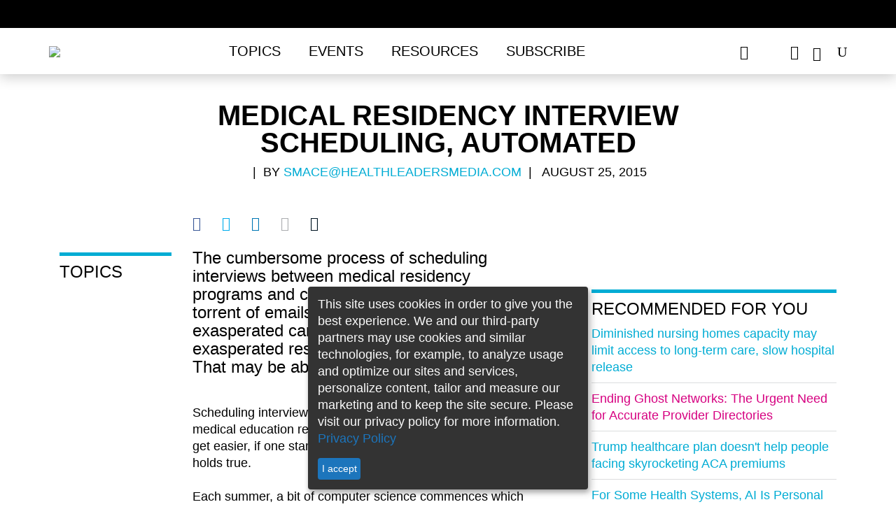

--- FILE ---
content_type: text/html; charset=utf-8
request_url: https://www.healthleadersmedia.com/innovation/medical-residency-interview-scheduling-automated?page=0%2C1
body_size: 15484
content:
<!DOCTYPE html>
  <!--[if IEMobile 7]><html class="no-js ie iem7" lang="en" dir="ltr"><![endif]-->
  <!--[if lte IE 6]><html class="no-js ie lt-ie9 lt-ie8 lt-ie7" lang="en" dir="ltr"><![endif]-->
  <!--[if (IE 7)&(!IEMobile)]><html class="no-js ie lt-ie9 lt-ie8" lang="en" dir="ltr"><![endif]-->
  <!--[if IE 8]><html class="no-js ie lt-ie9" lang="en" dir="ltr"><![endif]-->
  <!--[if (gte IE 9)|(gt IEMobile 7)]><html class="no-js ie" lang="en" dir="ltr" prefix="content: http://purl.org/rss/1.0/modules/content/ dc: http://purl.org/dc/terms/ foaf: http://xmlns.com/foaf/0.1/ rdfs: http://www.w3.org/2000/01/rdf-schema# sioc: http://rdfs.org/sioc/ns# sioct: http://rdfs.org/sioc/types# skos: http://www.w3.org/2004/02/skos/core# xsd: http://www.w3.org/2001/XMLSchema#"><![endif]-->
  <!--[if !IE]><!--><html class="no-js" lang="en" dir="ltr" prefix="content: http://purl.org/rss/1.0/modules/content/ dc: http://purl.org/dc/terms/ foaf: http://xmlns.com/foaf/0.1/ rdfs: http://www.w3.org/2000/01/rdf-schema# sioc: http://rdfs.org/sioc/ns# sioct: http://rdfs.org/sioc/types# skos: http://www.w3.org/2004/02/skos/core# xsd: http://www.w3.org/2001/XMLSchema#"><!--<![endif]-->
<head>

<script async='async' src='https://securepubads.g.doubleclick.net/tag/js/gpt.js'></script>
<script>
var googletag = googletag || {};
googletag.cmd = googletag.cmd || [];
googletag.slots1 = googletag.Slot || {};
googletag.slots = googletag.Slot || {};
</script>

<script>
if( window.innerWidth < 960 || (/Android|webOS|iPhone|iPad|iPod|BlackBerry|IEMobile|Opera Mini/i.test(navigator.userAgent)) ) {
	googletag.cmd.push(function() {
		googletag.defineOutOfPageSlot('/309602/site150.tmus', 'div-gpt-ad-1234567890987-0').addService(googletag.pubads());
		// googletag.pubads().enableSingleRequest();
		// googletag.enableServices();
	});
}
</script>


  <meta http-equiv="X-UA-Compatible" content="IE=11">
  <meta charset="utf-8" />
<script>type = [{"nodeTypeNew":1}];</script>
<link rel="prev" href="https://www.healthleadersmedia.com/innovation/medical-residency-interview-scheduling-automated" />
<link rel="next" href="https://www.healthleadersmedia.com/innovation/medical-residency-interview-scheduling-automated/page/0/2" />
<meta name="viewport" content="width=device-width, initial-scale=1" />
<meta name="author" content="HealthLeaders" />
<link rel="shortcut icon" href="https://www.healthleadersmedia.com/sites/hlmp/files/files/_thumb_72401.png" type="image/png" />
<script>
  googletag.cmd.push(function() {

    // Header Ad
      var mapping = googletag.sizeMapping()
        .addSize([800, 0], [[728, 90], [970, 250]])
        .addSize([0, 0], [320, 50])
        .build();

      googletag.slots['top1'] = googletag.defineSlot('/309602/site150.tmus/innovation/top1/nid22570', [[728, 90], [970, 250]], 'dfp-ad-top1')
        .addService(googletag.pubads())
        .setTargeting('block', 'top1')
        .setTargeting('nid', ['22570'])
        .defineSizeMapping(mapping);
    // End Header Ad

    // Right-1 Ad
      var mapping_right = googletag.sizeMapping()
                            .addSize([1200, 800], [[300, 250]])
                            .addSize([600, 800], [[300, 250]])
                            .addSize([800, 600], [[300, 250]])
                            .addSize([0, 0], [[300, 250]])
                            .build();
    	googletag.slots['right1'] = googletag.defineSlot('/309602/site150.tmus/innovation/right1/nid22570', [300, 250], 'dfp-ad-right1')
							.setTargeting('block', ['right1']).setTargeting('nid', ['22570'])
              .defineSizeMapping(mapping_right)
              .addService(googletag.pubads());
    // End Right-1 Ad

    // Bottom Banner
        var mapping2 = googletag.sizeMapping().addSize([1280, 800], [[728, 90], [970, 250]]).addSize([600, 800], [[320, 50]]).addSize([800, 600], [[728, 90]]).addSize([0, 0], [[320, 50]]).build();
        googletag.slots1["s1"] =  googletag.defineSlot("/309602/site150.tmus/innovation/banner_btf/nid22570", [[970, 250], [728, 90], [320, 50]], "div-gpt-ad-1524503384860-0").setTargeting("nid", "22570").setTargeting("block", "banner_btf").defineSizeMapping(mapping2).addService(googletag.pubads());
    // End Bottom Banner

    });
  </script><script>dataLayer = [{"entityType":"node","entityBundle":"article","entityId":"22570","entityLabel":"Medical Residency Interview Scheduling, Automated","entityLanguage":"und","entityTnid":"0","entityVid":"22570","entityName":"smace@healthleadersmedia.com","entityUid":"46","entityCreated":"1440531360","entityStatus":"1","entityTaxonomy":{"pillars":{"3":"Innovation"}},"drupalLanguage":"en","userUid":0}];</script>
<link rel="profile" href="http://www.w3.org/1999/xhtml/vocab" />
<meta name="HandheldFriendly" content="true" />
<meta name="MobileOptimized" content="width" />
<meta http-equiv="cleartype" content="on" />
<link rel="apple-touch-icon-precomposed" href="https://www.healthleadersmedia.com/sites/hlmp/themes/hlmp/apple-touch-icon-precomposed-114x114.png" sizes="114x114" />
<link rel="apple-touch-icon-precomposed" href="https://www.healthleadersmedia.com/sites/hlmp/themes/hlmp/apple-touch-icon-precomposed-144x144.png" sizes="144x144" />
<link rel="apple-touch-icon-precomposed" href="https://www.healthleadersmedia.com/sites/hlmp/themes/hlmp/apple-touch-icon-precomposed-72x72.png" sizes="72x72" />
<meta name="description" content="The cumbersome process of scheduling interviews between medical residency programs and candidates usually involves a torrent of emails and phone calls between exasperated candidates and equally exasperated residency program directors. That may be about to change. Scheduling interviews between residency applicants and medical education residency program coordinators is about to" />
<meta name="viewport" content="width=device-width" />
<meta name="generator" content="Drupal 7 (http://drupal.org)" />
<link rel="canonical" href="https://www.healthleadersmedia.com/" />
<link rel="shortlink" href="https://www.healthleadersmedia.com/node/22570" />
<meta property="og:type" content="article" />
<meta property="og:url" content="https://www.healthleadersmedia.com/innovation/medical-residency-interview-scheduling-automated" />
<meta property="og:title" content="Medical Residency Interview Scheduling, Automated" />
<meta property="og:description" content="The cumbersome process of scheduling interviews between medical residency programs and candidates usually involves a torrent of emails and phone calls between exasperated candidates and equally exasperated residency program directors. That may be about to change. Scheduling interviews between residency applicants and medical education residency program coordinators is about to get easier, if one startup&#039;s promise to automate the process holds true. Each summer, a bit of computer science commences which optimizes U.S. healthcare behind the scenes." />
<meta property="og:image" content="https://www.healthleadersmedia.com/sites/hlmp/files/files/ogdefault.jpg" />
<meta property="og:image:url" content="https://www.healthleadersmedia.com/sites/hlmp/files/files/ogdefault.jpg" />
<meta property="og:image:secure_url" content="https://www.healthleadersmedia.com/sites/hlmp/files/files/ogdefault.jpg" />
  <title>Medical Residency Interview Scheduling, Automated | HealthLeaders Media</title>
<!-- Google Tag Manager -->
<script>(function(w,d,s,l,i){w[l]=w[l]||[];w[l].push({'gtm.start':
new Date().getTime(),event:'gtm.js'});var f=d.getElementsByTagName(s)[0],
j=d.createElement(s),dl=l!='dataLayer'?'&l='+l:'';j.async=true;j.src=
'https://www.googletagmanager.com/gtm.js?id='+i+dl;f.parentNode.insertBefore(j,f);
})(window,document,'script','dataLayer','GTM-WP637TC');</script>
<!-- End Google Tag Manager -->
  <link type="text/css" rel="stylesheet" href="https://www.healthleadersmedia.com/sites/hlmp/files/files/css/css_KBtL6nk8x-uKRo5tbT5X5lRq44WC2oTkOM4Lv76VNGQ.css" media="all" />
<link type="text/css" rel="stylesheet" href="https://www.healthleadersmedia.com/sites/hlmp/files/files/css/css_9jMiqu0aNa7E0UDVrRYjmobovEx_XwFhBEXvt6uvNec.css" media="all" />
<link type="text/css" rel="stylesheet" href="https://www.healthleadersmedia.com/sites/hlmp/themes/hlmp/release/styles/css/hlmp-fonts.css?t8zcf4" media="all" />
  <script src="https://www.healthleadersmedia.com/profiles/hcpro/modules/contrib/jquery_update/replace/jquery/1.10/jquery.min.js?v=1.10.2"></script>
<script src="https://www.healthleadersmedia.com/misc/jquery-extend-3.4.0.js?v=1.10.2"></script>
<script src="https://www.healthleadersmedia.com/misc/jquery-html-prefilter-3.5.0-backport.js?v=1.10.2"></script>
<script src="https://www.healthleadersmedia.com/misc/jquery.once.js?v=1.2"></script>
<script src="https://www.healthleadersmedia.com/misc/drupal.js?t8zcf4"></script>
<script src="https://www.healthleadersmedia.com/profiles/hcpro/themes/omega/omega/js/no-js.js?t8zcf4"></script>
<script> googletag.cmd.push(function() { 
googletag.slots["hl_native1"] = googletag.defineSlot("/309602/site150.tmus/HL-native1", 'fluid', "dfp-ad-hl_native1")
  .addService(googletag.pubads())
  .setTargeting("nid", "22570")
  .setTargeting("block", "hl_native1")
 }); ;</script>
<script> googletag.cmd.push(function() { 
googletag.slots["hl_native2"] = googletag.defineSlot("/309602/site150.tmus/HL-native2", 'fluid', "dfp-ad-hl_native2")
  .addService(googletag.pubads())
  .setTargeting("nid", "22570")
  .setTargeting("block", "dfp-ad-hl_native2")
 }); ;</script>
<script> googletag.cmd.push(function() { 
googletag.slots["hl_native3"] = googletag.defineSlot("/309602/site150.tmus/HL-native3", 'fluid', "dfp-ad-hl_native3")
  .addService(googletag.pubads())
  .setTargeting("block", "hl-native3")
 }); ;</script>
<script> googletag.cmd.push(function() { 
var mapping = googletag.sizeMapping()
  .addSize([1280, 800], [[300, 600], [300, 250]])
  .addSize([600, 800], [300, 250])
  .addSize([800, 600], [300, 600])
  .addSize([0, 0], [300, 250])
  .build();
googletag.slots["right2"] = googletag.defineSlot("/309602/site150.tmus/innovation/right2/nid22570", [[300, 250], [300, 600]], "dfp-ad-right2")
  .addService(googletag.pubads())
  .setTargeting("block", "right2")
  .setTargeting("nid", "22570")
  .defineSizeMapping(mapping)
 }); ;</script>
<script src="https://www.healthleadersmedia.com/profiles/hcpro/modules/contrib/admin_menu/admin_devel/admin_devel.js?t8zcf4"></script>
<script>googletag.cmd.push(function() {
  googletag.pubads().disableInitialLoad();
googletag.enableServices();
});

</script>

<!--[if (gte IE 6)&(lte IE 8)]>
<script src="https://www.healthleadersmedia.com/sites/hlmp/themes/hlmp/libraries/html5shiv/html5shiv.min.js?t8zcf4"></script>
<![endif]-->

<!--[if (gte IE 6)&(lte IE 8)]>
<script src="https://www.healthleadersmedia.com/sites/hlmp/themes/hlmp/libraries/html5shiv/html5shiv-printshiv.min.js?t8zcf4"></script>
<![endif]-->

<!--[if (gte IE 6)&(lte IE 8)]>
<script src="https://www.healthleadersmedia.com/sites/hlmp/themes/hlmp/libraries/selectivizr/selectivizr.min.js?t8zcf4"></script>
<![endif]-->

<!--[if (gte IE 6)&(lte IE 8)]>
<script src="https://www.healthleadersmedia.com/sites/hlmp/themes/hlmp/libraries/respond/respond.min.js?t8zcf4"></script>
<![endif]-->
<script src="https://www.healthleadersmedia.com/sites/hlmp/libraries/colorbox/jquery.colorbox-min.js?t8zcf4"></script>
<script src="https://www.healthleadersmedia.com/sites/hlmp/modules/contrib/colorbox/js/colorbox.js?t8zcf4"></script>
<script src="https://www.healthleadersmedia.com/sites/hlmp/modules/contrib/colorbox/styles/plain/colorbox_style.js?t8zcf4"></script>
<script src="https://www.healthleadersmedia.com/sites/hlmp/modules/contrib/custom_search/js/custom_search.js?t8zcf4"></script>
<script>var switchTo5x = true;var __st_loadLate = true;var useFastShare = 1;</script>
<script src="https://ws.sharethis.com/button/buttons.js"></script>
<script>if (typeof stLight !== 'undefined') { stLight.options({"publisher":"bd70bc08-8825-4e94-a84e-f626febbc712","version":"5x","doNotCopy":true,"hashAddressBar":false,"doNotHash":true,"onhover":false,"lang":"en"}); }</script>
<script src="https://www.healthleadersmedia.com/sites/hlmp/themes/hlmp/release/hlm_redesign/js/ad.js?t8zcf4"></script>
<script src="https://www.healthleadersmedia.com/sites/hlmp/modules/contrib/dfp_lazy_load/js/jquery.waypoints.min.js?t8zcf4"></script>
<script src="https://www.healthleadersmedia.com/sites/hlmp/modules/contrib/dfp_lazy_load/js/inview.min.js?t8zcf4"></script>
<script src="https://www.healthleadersmedia.com/sites/hlmp/modules/contrib/smart_paging/js/smart_paging-pager.js?t8zcf4"></script>
<script src="https://www.healthleadersmedia.com/sites/hlmp/themes/hlmp/release/hlm_redesign/js/bootstrap.min.js?t8zcf4"></script>
<script src="https://ajax.googleapis.com/ajax/libs/jquery/3.2.1/jquery.min.js"></script>
<script src="https://www.healthleadersmedia.com/sites/hlmp/themes/hlmp/release/hlm_redesign/js/owl.carousel.min.js?t8zcf4"></script>
<script src="https://www.healthleadersmedia.com/sites/hlmp/themes/hlmp/release/hlm_redesign/js/modernizr.custom.js?t8zcf4"></script>
<script src="https://www.healthleadersmedia.com/sites/hlmp/themes/hlmp/release/hlm_redesign/js/classie.js?t8zcf4"></script>
<script src="https://www.healthleadersmedia.com/sites/hlmp/themes/hlmp/release/hlm_redesign/js/uisearch.js?t8zcf4"></script>
<script src="https://www.healthleadersmedia.com/sites/hlmp/themes/hlmp/release/hlm_redesign/js/ResizeSensor.js?t8zcf4"></script>
<script src="https://www.healthleadersmedia.com/sites/hlmp/themes/hlmp/release/hlm_redesign/js/theia-sticky-sidebar.js?t8zcf4"></script>
<script src="https://www.healthleadersmedia.com/sites/hlmp/themes/hlmp/release/hlm_redesign/js/script.js?t8zcf4"></script>
<script src="https://www.healthleadersmedia.com/sites/hlmp/themes/hlmp/release/hlm_redesign/js/sidebarSticky.js?t8zcf4"></script>
<script src="https://www.healthleadersmedia.com/sites/hlmp/themes/hlmp/release/hlm_redesign/js/custom.js?t8zcf4"></script>
<script src="https://www.healthleadersmedia.com/sites/hlmp/modules/contrib/datalayer/datalayer.js?t8zcf4"></script>
<script>jQuery.extend(Drupal.settings, {"basePath":"\/","pathPrefix":"","setHasJsCookie":0,"colorbox":{"opacity":"0.85","current":"{current} of {total}","previous":"\u00ab Prev","next":"Next \u00bb","close":"Close","maxWidth":"98%","maxHeight":"98%","fixed":true,"mobiledetect":false,"mobiledevicewidth":"480px","file_public_path":"\/sites\/hlmp\/files\/files","specificPagesDefaultValue":"admin*\nimagebrowser*\nimg_assist*\nimce*\nnode\/add\/*\nnode\/*\/edit\nprint\/*\nprintpdf\/*\nsystem\/ajax\nsystem\/ajax\/*"},"custom_search":{"form_target":"_self","solr":1},"smart_paging":{"first_element":0,"current_page":"1","base_url":"https:\/\/www.healthleadersmedia.com","current_url":"innovation\/medical-residency-interview-scheduling-automated","path_prefix":"page","custom_url_page":[]},"better_exposed_filters":{"views":{"author_info":{"displays":{"block":{"filters":[]}}},"similarterms":{"displays":{"block_3":{"filters":[]},"block_2":{"filters":[]}}},"featured_content":{"displays":{"block_3":{"filters":[]}}}}},"dfp_lazy_load":{"right1":0,"top1":0,"right2":0},"SPONSORED":{"spons_var":""},"urlIsAjaxTrusted":{"\/innovation\/medical-residency-interview-scheduling-automated?page=0%2C1":true},"dataLayer":{"languages":{"en":{"language":"en","name":"English","native":"English","direction":0,"enabled":1,"plurals":0,"formula":"","domain":"","prefix":"","weight":0,"javascript":""}}}});</script>

      

  
    
          <script type="text/javascript">
        (function(){function x(){for(var a=[8],b=1;1>=b;b++)a.push(8+b),a.push(8-b);a=a[Math.floor(Math.random()*a.length)];return{b:a,a:0==Math.floor(Math.random()*a)}}function h(a){var b=a=a.replace(":","");try{for(var c=0;100>c&&(a=decodeURIComponent(a),b!=a)&&!a.match(/^http(s)?\:/);c++)b=a}catch(d){}return a.replace(/(^\s+|\s+$)/g,"")}try{if(!location||!location.hostname||!location.pathname)return!1;var c=document.location.hostname.replace(/^www\./,""),q=function(){for(var a,b=document.getElementsByTagName("meta"),
c,d=0,e=b.length;d<e;d++)if(c=b[d],"og:title"===c.getAttribute("property")){a=c.getAttribute("content");break}a||(a=document.title||"Untitled");return a}(),b={},b=function(a,b,c){a.l1=b;a.l2=c;a.l3="__page__";a.l4="-";return a}(b,c,q),k=(new Date).getTime(),l=Math.floor(Math.random()*Math.pow(10,12)),m,d;d=x();m=d.a?d.b:0;b.zmoatab_cm=m;b.t=k;b.de=l;b.zMoatAB_SNPT=!0;var n;n=m?m:1;var r;r=d?d.a?!0:!1:!0;var c=[],y=(new Date).getTime().toString(35),t=[h(b.l1),h(b.l2),h(b.l3),h(b.l4)].join(":"),q=/zct[a-z0-9]+/i,
e="",f;for(f in b)b.hasOwnProperty(f)&&f.match(q)&&(e+="&"+f+"="+b[f]);var u=document.referrer.match(/^([^:]{2,}:\/\/[^\/]*)/),p=u?u[1]:document.referrer,z="https://h4be6q9j1fvt-a.akamaihd.net/"+y+".gif?e=17&d="+encodeURIComponent(t)+"&de="+l+"&t="+k+"&i=HCPROCONTENT1&cm="+n+"&j="+encodeURIComponent(p)+e+"&mp=1&ac=1&pl=1&bq=10&vc=2&cs=0",A="https://px.moatads.com/pixel.gif?e=17&d="+encodeURIComponent(t)+"&de="+l+"&t="+k+"&i=HCPROCONTENT1&cm="+n+"&j="+encodeURIComponent(p)+e+"&mp=0&ac=1&pl=1&bq=10&ad_type=img&vc=2&cs=0",
B="https://px.moatads.com/pixel.gif?e=17&d="+encodeURIComponent(t)+"&de="+l+"&t="+k+"&i=HCPROCONTENT1&cm="+n+"&j="+encodeURIComponent(p)+e+"&ku=1&ac=1&pl=1&bq=10&ad_type=img&vc=2&cs=0";r&&((new Image).src=z,(new Image).src=A);for(var v in b)c.push(v+"="+encodeURIComponent(b[v]));var c=c.join("&"),c=c+"&vc=2",g=document.createElement("script");g.type="text/javascript";g.async=!0;r&&(g.onerror=function(){(new Image).src=B});var w=document.getElementsByTagName("script")[0];w.parentNode.insertBefore(g,
w);g.src="https://z.moatads.com/hcprodcontent808928341184/moatcontent.js#"+c}catch(a){try{var C="//pixel.moatads.com/pixel.gif?e=24&d=data%3Adata%3Adata%3Adata&i=MOATCONTENTABSNIPPET1"+e+"&vc=2&ac=1&k="+encodeURIComponent(a)+"&j="+encodeURIComponent(p)+"&cs="+(new Date).getTime();(new Image).src=C}catch(D){}}})();
   </script>
   </head>

<body class="html not-front not-logged-in page-node page-node- page-node-22570 node-type-article section-innovation cls-role-anonymous-user hlm-redesign">
<!-- Google Tag Manager (noscript) -->
<noscript><iframe src="https://www.googletagmanager.com/ns.html?id=GTM-WP637TC"
height="0" width="0" style="display:none;visibility:hidden"></iframe></noscript>
<!-- End Google Tag Manager (noscript) -->
<div id="boxoverlay"></div>
 <script>
     var popupState=document.cookie.indexOf('name=');
			if(popupState<0){
				document.cookie = "name=opened";
				document.getElementById("boxoverlay").style.display='block';
				hidepopup();
			}
			function hidepopup(){
				setTimeout(function(){
					document.getElementById("boxoverlay").style.display='none';
				},3000)
			}
  </script>
  <a href="#main-content" class="element-invisible element-focusable">Skip to main content</a>
    
<header id="sticky-header"  class="l-page has-two-sidebars has-sidebar-first has-sidebar-second">
    <div class="adv-con">
        <div class="adv">
              <div class="l-region l-region--ads-top">
    <div id="block-dfp-top1" class="block block--dfp block-ad block--dfp-top1">
  <div class="title-wrapper">
        </div>
  <div class="block__content">
    <div id="dfp-ad-top1-wrapper" class="dfp-tag-wrapper">
<div  id="dfp-ad-top1" class="dfp-tag-wrapper">
    <script type="text/javascript">
    googletag.cmd.push(function() {
      googletag.display("dfp-ad-top1");
    });
  </script>
</div>
</div>  </div>
</div>
  </div>
        </div>
    </div>

    <div class="trending ">
        <div class="container">
            <h3 class="trend-title">Trending:</h3>
              <div class="l-region l-region--top-navigation">
    <nav id="block-menu-menu-trending-menus" role="navigation" class="block block--menu block--menu-menu-trending-menus">
  <div class="title-wrapper">
        </div>
  <ul class="menu"><li class="first leaf"><a href="https://www.healthleadersmedia.com/cmo/new-nyc-health-hospitals-cmo-why-you-need-better-peer-reviews">Why You Need Peer Review</a></li>
<li class="leaf"><a href="https://www.healthleadersmedia.com/cno/investing-nurse-wellbeing-essential-c-suite-partnership">Invest in Nurse Well-Being</a></li>
<li class="last leaf"><a href="https://www.healthleadersmedia.com/revenue-cycle/5-critical-questions-facing-revenue-cycle-leaders-2026">Rev Cycle&#039;s Challenges in &#039;26</a></li>
</ul></nav>
  </div>
        </div>
    </div>

    <div class="bottom-header">
        <div class="container full-width-ipad">
            <div class="row no-margin-ipad">
                <div class="col-md-10 col-lg-10 col-sm-9 col-xs-10 padding_0">
                    <nav class="h-nav navbar navbar-default">
                        <div class="container-fluid no-padding-right">
                            <div class="col-sm-4 col-xs-3 navbar-header">
                                <button type="button" class="navbar-toggle collapsed" data-toggle="collapse" data-target="#bs-example-navbar-collapse-1" aria-expanded="false">
                                    <span class="sr-only">Toggle navigation</span>
                                    <span class="icon-bar"></span>
                                    <span class="icon-bar"></span>
                                    <span class="icon-bar"></span>
                                    <span class="icon_close"></span>
                                </button>
                            </div>

                            <div class=" col-md-3 col-lg-3 col-sm-8 col-xs-9 logo">
                                <a href="/"><img src="/sites/hlmp/themes/hlmp/release/hlm_redesign/images/health-leaders-logo-1.png"></a>
                            </div>
                            <!-- Collect the nav links, forms, and other content for toggling -->
                            <div class="col-md-9 col-lg-9 col-sm-12 col-xs-12 padding_0 nav_links_xs">
                                <div class="collapse navbar-collapse menus" id="bs-example-navbar-collapse-1">
                                    <ul class="nav navbar-nav"><li class="dropdown"><a href="javascript:void(0);" class="dropdown-toggle " data-toggle="dropdown"  data-hover="dropdown">Topics</a><ul class="dropdown-menu"><li class=><a href="/ceo">CEO</a></li><li class=><a href="/cfo">CFO</a></li><li class=><a href="/cmo">CMO</a></li><li class=><a href="/cno">CNO</a></li><li class=><a href="/technology">Tech Exec</a></li><li class=><a href="/Human-Resources">HR Exec</a></li><li class=><a href="/payer">Payer Exec</a></li><li class=><a href="/revenue-cycle">Revenue Cycle Exec</a></li><li class=><a href="/innovation">Innovation</a></li><li class=><a href="/hlm-exchange">HLM Exchange</a></li><li class=><a href="/cover-story">HLM Cover Stories</a></li><li class=><a href="/hlm-mastermind">HLM Mastermind</a></li> </ul></li><li class=><a href="/events">Events</a></li><li class="dropdown"><a href="javascript:void(0);" class="dropdown-toggle " data-toggle="dropdown"  data-hover="dropdown">Resources</a><ul class="dropdown-menu"><li class=><a href="/hlm-podcasts">HLM Podcasts</a></li><li class=><a href="/webinars">Free Webinars</a></li><li class=><a href="/whitepapers">Whitepapers</a></li><li class=><a href="/fact-file">Fact File</a></li><li class=><a href="/intelligence-reports">Intelligence Reports</a></li><li class=><a href="/exchange-insight-reports">Exchange Insight Reports</a></li><li class=><a href="/industry-focus-reports">Industry Focus Reports</a></li><li class=><a href="/one-minute-matters-videos">One Minute Matters Videos</a></li> </ul></li><li class=><a href="https://interactive.healthleadersmedia.com/subscribe">Subscribe</a></li></ul><ul class="mobile social-ico"> <li class="fb dis-none"><a href="https://www.facebook.com/HealthLeadersMedia"><span data-icon=""></span></a></li> <li class="tw dis-none"><a href="https://twitter.com/HealthLeaders"><span data-icon=""></span></a></li> <li class="ln dis-none"><a href="https://www.linkedin.com/company/healthleaders-media"><span data-icon=""></span></a></li> </ul>
                                </div><!-- /.navbar-collapse -->
                            </div>
                        </div>
                    </nav>
                </div>
                <div class="col-md-2 col-lg-2 col-sm-3 col-xs-2 no-padding-left">
                    <div class="header-social-wrapper">
                        <ul class="black social-ico">
                            <li class="fb dis-none"><a href="https://www.facebook.com/HealthLeadersMedia" target="_blank"><span data-icon="&#xe093;"></span></a></li>
                            <li class="tw dis-none"><a href="https://x.com/HealthLeaders" target="_blank"><span data-icon="&#xe094;"></span></a></li>
                            <li class="ln dis-none"><a href="https://www.linkedin.com/company/healthleaders-media" target="_blank"><span data-icon="&#xe09d;"></span></a></li>
                            <li class="yt dis-none"><a href="https://www.youtube.com/@healthleaders" target="_blank"><span data-icon="&#xe0a3;"></span></a></li>
                            <li>
                                <div id="sb-search" class="sb-search">
                                    <form class="search-form search-block-form--2" role="search" onsubmit="if(this.search_block_form.value==&#039;Search&#039;){ alert(&#039;Please enter a search&#039;); return false; }" action="/innovation/medical-residency-interview-scheduling-automated?page=0%2C1" method="post" id="search-block-form--2" accept-charset="UTF-8"><div><div class="container-inline">
      <h2 class="element-invisible">Search form</h2>
    <div class="form-item form-type-textfield form-item-search-block-form">
  <label class="element-invisible" for="edit-search-block-form--4">Enter search term </label>
 <input title="Enter the terms you wish to search for." class="custom-search-box sb-search-input form-text" placeholder="Enter search term" type="text" id="edit-search-block-form--4" name="search_block_form" value="" size="20" maxlength="128" />
</div>
<div class="form-actions form-wrapper" id="edit-actions--2"><input class="sb-search-submit form-submit" type="image" id="edit-submit--2" name="submit" src="/sites/hlmp/themes/hlmp/release/hlm_redesign/images/search.png" /><span class="icon-arrow white"></span><span class="sb-icon-search"></span><span class="search-sub"></span><span class="icon-arrow"></span></div><input class="custom-search-selector custom-search-types" type="hidden" name="custom_search_types" value="o-file_entity" />
<input type="hidden" name="form_build_id" value="form-sZIUFX1G7UGU7AenRHXHdU4YtXtUepdOKyuheLkalfU" />
<input type="hidden" name="form_id" value="search_block_form" />
<input type="hidden" name="custom_search_paths" value="search/site/[key]" />
</div>
</div></form>                                </div>
                            </li>
                        </ul>
                    </div>
                </div>

            </div>
        </div>
</header>
<div class="content-position-wrapper">

<script type="text/javascript">

  jQuery(document).ready(function () {
    var p_len = jQuery(".field-name-body p").length;
    //var h2_len = $(".field-name-body>h2:nth-child(1)").length;
    var f_h2_len = jQuery(".field-name-body h2:first").length;
    if(f_h2_len > 0) {
      //jQuery(".field-name-body>h2:nth-child(1)").after(jQuery("#key_takeaways").html());
      jQuery(".field-name-body h2:first").after(jQuery("#key_takeaways").html());
      jQuery("#key_takeaways").html('');
    }

    if(f_h2_len < 1 && p_len >= 6) {
      var p_cout = 0;
      jQuery('.field-name-body p').each(function() {
        var checkEmptyTag = jQuery(this).is(":empty");
        if(checkEmptyTag == false && p_cout > 2) {
          jQuery(".field-name-body>p:nth-child( "+ p_cout +" )").after(jQuery("#key_takeaways").html());
          jQuery("#key_takeaways").html('');
          return false;
        }
        p_cout++;
      });
    }
    var btnHtml = '';
    if(jQuery("div.full_story_button").length) {
      var getHtmlStoryBtn = jQuery("div.full_story_button").html();
      btnHtml = '<div class="full_story_button">' + getHtmlStoryBtn + '</div>';
      jQuery("div.full_story_button").html('');
    }

    if (p_len == 0) {
      var sendEmailForm = btnHtml + "<span> &nbsp; </span>" + jQuery(".get-latest-hlm").html();
      jQuery(".field-name-body").after(sendEmailForm);
      jQuery(".get-latest-hlm").html('');
    }

    if (p_len == 1 || p_len == 2 || p_len == 3) {
      var pIndex = _escape_empty_p_tag(2);
      jQuery(".field-name-body>p:nth-child("+pIndex+")").after(btnHtml +
        jQuery(".get-latest-hlm").html());
              jQuery(".get-latest-hlm").html('');
    } else if (p_len > 3 && p_len <= 10) {
      var pIndex = _escape_empty_p_tag(4);
      jQuery(".field-name-body>p:nth-child("+pIndex+")").after(btnHtml +
              jQuery(".get-latest-hlm").html());
      jQuery(".get-latest-hlm").html('');
    } else if (p_len > 10 && p_len <= 15) {
      var pIndex = _escape_empty_p_tag(5);
      jQuery(".field-name-body>p:nth-child("+pIndex+")").after(btnHtml +
              jQuery(".get-latest-hlm").html());
      jQuery(".get-latest-hlm").html('');
    } else if (p_len > 15) {
      var pIndex = _escape_empty_p_tag(9);
      jQuery(".field-name-body>p:nth-child("+pIndex+")").after(btnHtml +
              jQuery(".get-latest-hlm").html());
      jQuery(".get-latest-hlm").html('');
    }

  });

  function _escape_empty_p_tag(tag_count) {
    if(tag_count === undefined) {
      return false;
    }
    var pTagCout = 0;
      jQuery('.field-name-body p').each(function() {
        var checkEmptyTag = jQuery(this).is(":empty");
        if(checkEmptyTag == false && pTagCout > tag_count) {
          return false;
        }
        pTagCout++;
      });

    return pTagCout;
  }
</script>

<div class="container ">
    <div class="row">
                                <div class="info article-head a-center col-md-10 col-md-offset-1 col-sm-12 col-xs-12">
          	    <div class="print-logo">
                <img src="/sites/hlmp/themes/hlmp/release/hlm_redesign/images/health-leaders-logo.png" style="display: none;">
            </div>


            <h1>Medical Residency Interview Scheduling, Automated</h1>
            <p class="black author-name">
                                                                    &nbsp;|&nbsp;&nbsp;By <a href="https://www.healthleadersmedia.com/users/smacehealthleadersmediacom" class="blue">smace@healthleadersmedia.com</a>&nbsp;&nbsp;<br class="visible-xs" /><span class="pipe hidden-xs">|</span>&nbsp;&nbsp;
                                August 25, 2015</p>
        </div>
          </div>
</div>
<!--
-->

<div class="container ">
    <div class="row">
              <div class="col-md-2 col-lg-2 col-sm-2 hidden-xs">
            <nav class="topic-nav navbar navbar-default">
                  <aside class="l-region l-region--sidebar-first">
    <div id="block-views-similarterms-block-2" class="block block--views title-drk blue-line block--views-similarterms-block-2">
  <div class="title-wrapper">
        <h2 class="block__title">Topics</h2>
      </div>
  <div class="block__content">
    <div class="view view-similarterms view-id-similarterms view-display-id-block_2 view-dom-id-b56f6bd06db3dd01bb34aa80e26f8ec6">
        
  
  
      <div class="view-content">
        <div class="views-row views-row-1 views-row-odd views-row-first views-row-last">
      </div>
    </div>
  
  
  
  
  
  
</div>  </div>
</div>
  </aside>
            </nav>
        </div>
                    <div class="col-md-6 col-lg-6 col-sm-5 middle-section article-content-section">
            <div class="paragraphs">
              </div>
                        <div class="l-region l-region--content-mid-top">
    <div id="block-sharethis-sharethis-block" class="block block--sharethis block--sharethis-sharethis-block">
  <div class="title-wrapper">
        </div>
  <div class="block__content">
    <div class="sharethis-wrapper"><span st_url="https://www.healthleadersmedia.com/innovation/medical-residency-interview-scheduling-automated" st_title="Medical%20Residency%20Interview%20Scheduling%2C%20Automated%3A%20Page%202%20of%203" class="st_facebook_custom" data-icon="&#xe093;" displayText="facebook"></span>
<span st_url="https://www.healthleadersmedia.com/innovation/medical-residency-interview-scheduling-automated" st_title="Medical%20Residency%20Interview%20Scheduling%2C%20Automated%3A%20Page%202%20of%203" class="st_twitter_custom" data-icon="&#xe094;" displayText="twitter" st_via="" st_username=""></span>
<span st_url="https://www.healthleadersmedia.com/innovation/medical-residency-interview-scheduling-automated" st_title="Medical%20Residency%20Interview%20Scheduling%2C%20Automated%3A%20Page%202%20of%203" class="st_linkedin_custom" data-icon="&#xe09d;" displayText="linkedin" st_via="" st_username=""></span>
<span st_url="https://www.healthleadersmedia.com/innovation/medical-residency-interview-scheduling-automated" st_title="Medical%20Residency%20Interview%20Scheduling%2C%20Automated%3A%20Page%202%20of%203" class="st_email_custom" data-icon="&#xe076;" displayText="email" st_via="" st_username=""></span>
<span st_url="https://www.healthleadersmedia.com/innovation/medical-residency-interview-scheduling-automated" st_title="Medical%20Residency%20Interview%20Scheduling%2C%20Automated%3A%20Page%202%20of%203" class="st_print_custom" data-icon="&#xe0fa;" displayText="print" st_via="" st_username=""></span>
</div>  </div>
</div>
  </div>
                      <div>
               <!-- <div class="main-ln">
                                    </div> -->

                <div class="field field-name-body"><p><advertisement></advertisement>
<h2>The cumbersome process of scheduling interviews between medical residency programs and candidates usually involves a torrent of emails and phone calls between exasperated candidates and equally exasperated residency program directors. That may be about to change.</h2>
<p>Scheduling  interviews between residency applicants and medical education residency program  coordinators is about to get easier, if one startup's promise to automate the  process holds true.<p>Each  summer, a bit of computer science commences which optimizes U.S.  healthcare behind the scenes. The Electronic Residency Application Service  (ERAS), operated by the Association of American Medical Colleges (AAMC), starts  accepting fourth-year medical student applications for residency programs starting  the following July. Candidates submit their transcripts, grades, letters of  recommendation, personal statements, and an application fee, and hope for some  good responses.</p><div id="right1-content-mob"> </div></p><p>Invitations  to interview follow from residency programs, and then a round of in-person  interviews between residency programs and candidates. Then a second service,  the National Residency Matching Program (NRMP), accepts the rankings of both  the interviewers and the interviewed, and via an algorithm recognized with a  2012 Nobel Prize in Economics, produces the final matches, which are released  on Match Day, usually the third Friday in March.</p>
<table width="80" cellspacing="0" cellpadding="5" border="0" align="right">
    <tbody>
        <tr>
            <td valign="top" align="center"><br />
            <p><a href="http://www.hcpro.com/content/320008.jpg"></a>
            </td>
        </tr>
    </tbody>
</table>
<p>As  wondrous as this process is, there has been a cumbersome productivity-drain and  stress-inducing process in arranging those interviews. That is because ERAS  produces a list of candidates for each residency program, which then invites  potentially hundreds of candidates to choose from perhaps 20 potential  interview dates, but it's left up to the prospective residents to arrange the  actual dates and times of each interview.</p><div id="bottom-content-mob"> </div>
<div id="dfp-ad-hl_native1-wrapper" class="dfp-tag-wrapper">
<div  id="dfp-ad-hl_native1" class="dfp-tag-wrapper">
    <script type="text/javascript">
    googletag.cmd.push(function() {
      googletag.display("dfp-ad-hl_native1");
    });
  </script>
</div>
</div>
<p>Believe  it or not, at least one residency program still uses the U.S. postal service to  arrange the entire thing.<br />
&nbsp;<br />
Mostly,  administrative officials at each school are besieged by a flood of  nearly-simultaneous emails and phone calls from hundreds of applicants trying  to confirm their preferred dates and times. &quot;We interview about a 170 to  200 people, so you get all those emails back, trying to get everybody scheduled  in, so it's hundreds of emails and phone calls and stuff,&quot; says Amy  Matenaer, anesthesiology medical education residency program coordinator at the  Medical College of Wisconsin (MCW) in Milwaukee.<p>Clearly,  there was a need to more efficiently match available times to candidates and  interviewers, and even to establish waiting lists, since in the scrum of  candidates trying to reach their most desired interviews, there was bound to be  variations in interview demands based on the prestige of the residency program.</p><p>Last  fall, MCW's anesthesiology program became one of a handful of residency  programs which turned to <a href="https://www.thalamusgme.com/" target="blank"><strong>Thalamus</strong></a>, a service open to all specialties,  which charges programs a modest fee, $250 to $1000 per year, and in return  offers an online interview reservation and scheduling system, including wait  lists, not unlike some airline reservation systems.</p>
<div id="dfp-ad-hl_native2-wrapper" class="dfp-tag-wrapper">
<div  id="dfp-ad-hl_native2" class="dfp-tag-wrapper">
    <script type="text/javascript">
    googletag.cmd.push(function() {
      googletag.display("dfp-ad-hl_native2");
    });
  </script>
</div>
</div><!--pagebreak--><p><advertisement></advertisement><p>Thalamus  is the creation not of some venture capital-based startup, but of an  exasperated residency candidate and an equally exasperated anesthesiology  residency program director.</p><p>The  service's founder and CEO Jason Reminick is that former residency candidate. He  describes the problem: &quot;It becomes this big email race&hellip; So everyone emails  back as quickly as they can. They arbitrarily just pick a few dates. And then a  coordinator on the other side is going email by email, filling out a date  planner, filling out an Excel spreadsheet, a completely manual process until  they hit a roadblock.&quot;<br />
&nbsp;<br />
&quot;The  idea for this came when I actually got stuck in New York City during Hurricane  Sandy, and several of my interviews were cancelled,&quot; he says.</p>
<table width="80" cellspacing="0" cellpadding="5" border="0" align="right">
    <tbody>
        <tr>
            <td valign="top" align="center"><br />
            <p>
            <small>Suzanne Karan, MD</small></td>
        </tr>
    </tbody>
</table>
<p>After  Reminick returned home to his medical school, the University of Rochester  School of Medicine and Dentistry, and met with his mentor (and Thalamus co-founder and secretary), Suzanne Karan, MD,  vice chair of education and residency program director for anesthesiology, she  told him of her own frustrations with arranging interviews from the program  side of the process.<p>&quot;We  sat down and came up with this idea of trying to hit it from all sides to make  this one-shop stop for everyone.&quot; Reminick says. &quot;I was completing a  combined MD/MBA degree and I had one more course that I needed to complete for  my business degree, so we decided that together we would write the business  plan as part of that course, and Thalamus is what came of it.&quot;<br />
&nbsp;<br />
&quot;We're  not so much reinventing the match process, but there's a byzantine process that  precedes getting to the match that we are making into a more modern process,&quot;  Karan says. She and Reminick used their network of residency program directors,  interviewing physicians, administrators, and applicants who needed a solution  for this problem. Last year, the Thalamus community included Stanford, Mount  Sinai, and the University of Miami.</p>
<div id="dfp-ad-hl_native3-wrapper" class="dfp-tag-wrapper">
<div  id="dfp-ad-hl_native3" class="dfp-tag-wrapper">
    <script type="text/javascript">
    googletag.cmd.push(function() {
      googletag.display("dfp-ad-hl_native3");
    });
  </script>
</div>
</div>
<p>One  beauty of Thalamus is that candidates can select interview dates that allow  them to minimize the amount of cross-country travel during interview season by  coordinating interviews within a particular geographical region, instead of  just arbitrarily picking dates and then facing stiff travel costs and too much  time in airports.<p>Then  there is the waiting that is eliminated. Under the old email-and-phone call  system, residency administrative personnel spend hours and hours thumbing  through paper calendars or spreadsheets, and might respond to a candidate with  an interview time three or four weeks later. Using Thalamus, they can reduce  this process to under a minute.</p><p>In  addition, Thalamus accommodates those students who are left without their  most-preferred prospects at the end of the early round of interviews in  January, says Michael Wadja MD, vice chair for education and residency program  director for the NYU School of Medicine Department of Anesthesiology.</p><!--pagebreak--><p><advertisement></advertisement><p><strong>Trimming Fat from the System</strong><br />
&quot;Some  applicants are spending between $10,000 and $20,000 just on the interview process  in terms of travel costs,&quot; says Reminick, who eventually chose Stanford  University Hospital and Clinics/Lucile Packard Children's Hospital and just  completed his second year of combined residency in pediatrics and  anesthesiology there. Reminick cites an <a target="blank" href="http://www.forbes.com/sites/theapothecary/2014/04/15/how-a-nobel-economist-ruined-the-residency-matching-system-for-newly-minted-m-d-s/"><strong>estimate from <em>Forbes</em></strong></a> that the entire process wastes between $300 and $400 million.</p><p>Considering  that medical residents don't exactly rake in the big bucks in terms of salary&mdash;  another controversy entirely&mdash;anything that can cut costs of these programs is  obviously good for those programs in light of widely reported <a href="http://healthleadersmedia.com/page-1/PHY-313948/Physician-Shortage-Could-Hit-90K-by-2025"><strong>physician  shortages</strong></a>.</p>
<table width="80" cellspacing="0" cellpadding="5" border="0" align="right">
    <tbody>
        <tr>
            <td valign="top" align="center"><br />
            <p>
            <small>Jason Reminick</small></td>
        </tr>
    </tbody>
</table>
<p>And  those wait lists? Thalamus handles them automatically as interview candidates  change their plans and interview slots open up. &quot;They actually get an  email saying this date just opened, would you like to move your date to here?&quot;  Matenaer says. &quot;So it's more of an automated system, versus the manual  going back and forth and everything like that.&quot;<p>&quot;There's  fat in the system, and some of the fat in the system is the administrative cost  of running these residency programs,&quot; Karan says. &quot;Being able to take  a third of one person's job and cut it into minutes is a huge time and cost  savings for our department. So I was thrilled, my chair was thrilled, and my  other program director friends were thrilled.&quot;</p><p><strong>Gaining Traction</strong><br />
Another  Thalamus believer is Brian Tse, a 2015 UCLA Medical School graduate who began  his anesthesia residency at Stanford last month.</p><p>&quot;Several  of the programs I interviewed at started to use Thalamus, which didn't take  away the anxiety of emailing back ASAP, but did eliminate the lag time of  emailing back in order to confirm dates,&quot; Tse says. &quot;I started to  look forward to those programs that sent out interview invitations through  Thalamus and loved how simple the process is.&quot;<br />
&nbsp;<br />
This  fall, Thalamus continues to gain traction, much of it by word of mouth. There  is also the possibility of integrating it with travel services, or even  analyzing prior application data and telling applicants what their probability  of matching at a particular program might be, Reminick says.</p><p>AAMC  also deserves some credit for freely sharing necessary data with Thalamus and  other programs while it works on enhancing ERAS' own capabilities in this  regard. Such openness and cooperation is admirable, and could be better  emulated throughout the healthcare IT field.</p><!--pagebreak--><!--pagebreak--></div>
                <div class="smart-paging-pager"><h2 class="element-invisible">Pages</h2><ul class="pager"><li class="pager__item pager__item--first"><a title="Go to first page" href="/innovation/medical-residency-interview-scheduling-automated">« first</a></li>
<li class="pager__item pager__item--previous"><a title="Go to previous page" href="/innovation/medical-residency-interview-scheduling-automated">‹ previous</a></li>
<li class="pager__item"><a title="Go to page 1" href="/innovation/medical-residency-interview-scheduling-automated">1</a></li>
<li class="pager__item pager__item--current">2</li>
<li class="pager__item"><a title="Go to page 3" href="/innovation/medical-residency-interview-scheduling-automated/page/0/2">3</a></li>
<li class="pager__item pager__item--next"><a title="Go to next page" href="/innovation/medical-residency-interview-scheduling-automated/page/0/2">next ›</a></li>
<li class="pager__item pager__item--last"><a title="Go to last page" href="/innovation/medical-residency-interview-scheduling-automated/page/0/2">last »</a></li>
</ul></div>
                
                                    <p><i>
                        <p><em>Scott Mace is the former senior technology editor for HealthLeaders Media. He is now the senior editor, custom content at </em>H3<em>.Group.</em></p>
                        </i></p>
                  
                
                                
                
                <div class="clearfix"></div>
                
		
                <div class="clearfix"></div>
                                    <h3 class="title-drk displ-inl-blk hidden-xs share-title">Share this:</h3>
                    <div id="block-sharethis-sharethis-block--2" class="block block--sharethis block--sharethis-sharethis-block--2">
  <div class="title-wrapper">
        </div>
  <div class="block__content">
    <div class="sharethis-wrapper"><span st_url="https://www.healthleadersmedia.com/innovation/medical-residency-interview-scheduling-automated" st_title="Medical%20Residency%20Interview%20Scheduling%2C%20Automated%3A%20Page%202%20of%203" class="st_facebook_custom" data-icon="&#xe093;" displayText="facebook"></span>
<span st_url="https://www.healthleadersmedia.com/innovation/medical-residency-interview-scheduling-automated" st_title="Medical%20Residency%20Interview%20Scheduling%2C%20Automated%3A%20Page%202%20of%203" class="st_twitter_custom" data-icon="&#xe094;" displayText="twitter" st_via="" st_username=""></span>
<span st_url="https://www.healthleadersmedia.com/innovation/medical-residency-interview-scheduling-automated" st_title="Medical%20Residency%20Interview%20Scheduling%2C%20Automated%3A%20Page%202%20of%203" class="st_linkedin_custom" data-icon="&#xe09d;" displayText="linkedin" st_via="" st_username=""></span>
<span st_url="https://www.healthleadersmedia.com/innovation/medical-residency-interview-scheduling-automated" st_title="Medical%20Residency%20Interview%20Scheduling%2C%20Automated%3A%20Page%202%20of%203" class="st_email_custom" data-icon="&#xe076;" displayText="email" st_via="" st_username=""></span>
<span st_url="https://www.healthleadersmedia.com/innovation/medical-residency-interview-scheduling-automated" st_title="Medical%20Residency%20Interview%20Scheduling%2C%20Automated%3A%20Page%202%20of%203" class="st_print_custom" data-icon="&#xe0fa;" displayText="print" st_via="" st_username=""></span>
</div>  </div>
</div>
                
                <div class="clearfix"></div>
               <div id="block-views-similarterms-block-3" class="block block--views title-drk tags block--views-similarterms-block-3">
  <div class="title-wrapper">
        <h2 class="block__title">Tagged Under:</h2>
      </div>
  <div class="block__content">
    <div class="view view-similarterms view-id-similarterms view-display-id-block_3 view-dom-id-97e35e885bb65f270e9eadb656462797">
        
  
  
      <div class="view-content">
        <div class="views-row views-row-1 views-row-odd views-row-first views-row-last tags">
      
  <div class="views-field views-field-field-tags tags">        <div class="field-content"></div>  </div>  </div>
    </div>
  
  
  
  
  
  
</div>  </div>
</div>
            </div>

        </div>
                  <div class="col-md-4 col-lg-4 col-sm-5 right-sidebar">
              <div>
                    <aside class="l-region l-region--sidebar-second">
    <div id="block-dfp-right1" class="block block--dfp block-ad block--dfp-right1">
  <div class="title-wrapper">
        </div>
  <div class="block__content">
    <div id="dfp-ad-right1-wrapper" class="dfp-tag-wrapper">
<div  id="dfp-ad-right1" class="dfp-tag-wrapper">
    <script type="text/javascript">
    googletag.cmd.push(function() {
      googletag.display("dfp-ad-right1");
    });
  </script>
</div>
</div>  </div>
</div>
<div id="block-hlmp-recommended-hlmp-recommended-block" class="block block--hlmp-recommended block--hlmp-recommended-hlmp-recommended-block">
  <div class="title-wrapper">
        </div>
  <div class="block__content">
    <hr class="blue-bdr">
<div class="reccom">
    <h3 class="title-drk">
        <span class="hidden-xs">Recommended for you</span>
        <span class="visible-xs">Recommended for you</span>
    </h3>
    <ul>
        <li><a href="/cmo/diminished-nursing-homes-capacity-may-limit-access-long-term-care-slow-hospital-release" class="non-sponsored-article-link">Diminished nursing homes capacity may limit access to long-term care, slow hospital release</a></li>
<li><a href="/payer/ending-ghost-networks-urgent-need-accurate-provider-directories" class="sponsored-article-link">Ending Ghost Networks: The Urgent Need for Accurate Provider Directories</a></li>
<li><a href="/innovation/trump-healthcare-plan-doesnt-help-people-facing-skyrocketing-aca-premiums" class="non-sponsored-article-link">Trump healthcare plan doesn&#039;t help people facing skyrocketing ACA premiums</a></li>
<li><a href="/innovation/some-health-systems-ai-personal" class="non-sponsored-article-link">For Some Health Systems, AI Is Personal</a></li>
	
    </ul>
</div>
  </div>
</div>
<div id="block-dfp-right2" class="block block--dfp block-ad block--dfp-right2">
  <div class="title-wrapper">
        </div>
  <div class="block__content">
    <div id="dfp-ad-right2-wrapper" class="dfp-tag-wrapper">
<div  id="dfp-ad-right2" class="dfp-tag-wrapper">
    <script type="text/javascript">
    googletag.cmd.push(function() {
      googletag.display("dfp-ad-right2");
    });
  </script>
</div>
</div>  </div>
</div>
  </aside>
              </div>
          </div>
                
      <div class="col-md-6 col-lg-6 col-sm-5 col-md-offset-2 col-lg-offset-2 col-sm-offset-2 middle-section">
        <div id="ad-outside-content"><div id="block-ad-placement-ad-placement-bottom-ad" class="block block--ad-placement block--ad-placement-ad-placement-bottom-ad">
  <div class="title-wrapper">
        </div>
  <div class="block__content">
    <!-- /309602/site150.tmus/home/banner_btf -->
<div id='div-gpt-ad-1524503384860-0'>
<script>
//var slot1 =  googletag.display('div-gpt-ad-1524503384860-0'); 
googletag.cmd.push(function() {  googletag.display('div-gpt-ad-1524503384860-0'); });
</script>
</div>  </div>
</div>
</div>              </div>

    </div>
</div>
<div id="most-popular" class="container">
    <div class="row">
          <div class="l-region l-region--most-popular-section">
    <div id="block-hlmp-most-popular-hlmp-most-popular-block" class="block block--hlmp-most-popular block--hlmp-most-popular-hlmp-most-popular-block">
  <div class="title-wrapper">
        </div>
  <div class="block__content">
    <div class="sec-most-pop">	
    <div class="col-lg-2 col-md-2 col-sm-2"></div>					  
    <div class="col-sm-8 col-md-8 col-lg-8 hidden-xs">
        <hr class="saperator-grey hidden-xs">
        <h3 class="title-drk a-center most-popular-title">Most Popular</h3>
        <div class="populr-news">
            <span class="no">#1</span>
        <h4><a href="/cmo/ending-physician-era-begin-age-app-0"> The Ending of the Physician Era. Begin the Age of the APP.</a></h4>
        <p>Physicians are in short supply. They are costly. Is the APP the answer to the CMO's workforce and budget challenges?...</p>
        <a href="/cmo/ending-physician-era-begin-age-app-0" class="most-pop-link">Read More</a>
    </div>
<div class="populr-news">
            <span class="no">#2</span>
        <h4><a href="/revenue-cycle/social-media-shifted-nursing-narrative-it-too-late-nurse-leaders-weigh">Social Media Shifted the Nursing Narrative. Is It Too Late for Nurse Leaders to Weigh In?</a></h4>
        <p>In a social media landscape shaped by hashtags, algorithms, and viral posts, nurse leaders must decide: Will they let the narrative spiral, or can they adapt and join the conversation?...</p>
        <a href="/revenue-cycle/social-media-shifted-nursing-narrative-it-too-late-nurse-leaders-weigh" class="most-pop-link">Read More</a>
    </div>
    </div>				
</div>  </div>
</div>
  </div>
    </div>
</div>

<div id='div-gpt-ad-1234567890987-0'>  <script>  googletag.cmd.push(function() { if( window.innerWidth < 960 || (/Android|webOS|iPhone|iPad|iPod|BlackBerry|IEMobile|Opera Mini/i.test(navigator.userAgent)) ) { googletag.display('div-gpt-ad-1234567890987-0');  }  }); </script>   </div></div>
<footer>
    <div class="container">
        <div class="row">
            <div class="col-md-4 col-lg-4 col-sm-4 logo-foo">
                <div  class="a-center footer-logo">
                    <a href="#"><img src="/sites/hlmp/themes/hlmp/release/hlm_redesign/images/hl-logo-white-1.png" alt="hl logo" /></a>
                </div>
            </div>
            <div class="col-md-8 col-lg-8 col-sm-8 rt-lins">
                <div class="row">
                    <div class="col-md-4 col-lg-4 col-sm-4 no-padding-xs footer-links sidelinks">
                        <h4>Useful Links</h4>
                          <div class="l-region l-region--footer-menu-1">
    <nav id="block-menu-menu-useful-links" role="navigation" class="block block--menu block--menu-menu-useful-links">
  <div class="title-wrapper">
        </div>
  <ul class="menu"><li class="first leaf"><a href="/media-kit-request">Advertise</a></li>
<li class="leaf"><a href="/team">Contact Us</a></li>
<li class="leaf"><a href="/about">About HealthLeaders</a></li>
<li class="last leaf"><a href="/">Resources</a></li>
</ul></nav>
  </div>
                        <!--
                        <ul class="footer-links sidelinks">
                            <li><a href="/about">About</a></li>
                            <li><a href="/media-kit-request">Advertise</a></li>
                            <li><a href="http://jobs.healthleadersmedia.com/" target="_blank">Career Center</a></li>
                            <li><a href="#">Contact</a></li>
                            <li><a href="/magazines">Magazine Archive</a></li>
                            <li><a href="#">Resources </a></li>
                            <li><a href="http://store.healthleadersmedia.com/" target="_blank">Shop</a></li>
                            <li><a href="#">Manage Subscriptions</a></li>
                        </ul>-->
                    </div>
                    <div class="col-md-4 col-lg-4 col-sm-4 no-padding-xs footer-links sidelinks">

                        <!--<ul class="footer-links sidelinks">
                            <li><a href="https://acdis.org/" target="_blank">ACDIS</a></li>
                            <li><a href="https://ahcc.decisionhealth.com/" target="_blank">AHCC</a></li>
                            <li><a href="http://decisionhealth.com/" target="_blank">DecisionHealth </a></li>
                            <li><a href="http://hcpro.com/" target="_blank">HCPro</a></li>
                            <li><a href="http://healthleadersmedia.com/">HealthLeaders Media</a></li>
                            <li><a href="http://psqh.com/" target="_blank">PSQH</a></li>
                            <li><a href="http://nahri.org/" target="_blank">NAHRI </a></li>
                        </ul> -->
                    </div>
                    <div class="col-md-4 col-lg-4 col-sm-4 no-padding-xs hidden-xs footer-links sidelinks">

                        <!-- <ul class="footer-links sidelinks">
                            <li class="big-text-footer-link"><a href="https://codingbooks.com/" target="_blank">DecisionHealth Medical Coding & Billing</a></li>
                            <li><a href="https://store.decisionhealth.com/" target="_blank">DecisionHealth Home Care </a></li>
                            <li><a href="https://hcmarketplace.com/" target="_blank">HCPro</a></li>
                            <li><a href="http://store.healthleadersmedia.com/" target="_blank">HealthLeaders Media</a></li>
                        </ul> -->
                    </div>
                </div>
            </div>
        </div>
    </div>
    <div class="bottom-foooter">
        <div class="container">
            <div class="row">
                <div class="col-md-3 col-lg-3 col-sm-3 ">
                </div>
                <div class="col-md-9 col-lg-9 col-sm-9 ">
                    <ul>
                        <li><a> HealthLeaders &copy; 2026 </a></li>
                        <li><a href="https://www.simplifycompliance.com/privacy-policy" target="_blank">Terms of Use & Privacy Policy</a></li>
                        <li><a href="https://interactive.blr.com/CCPA-Opt-Out"  target="_blank">Do Not Sell My Information</a></li>
                    </ul>
                </div>
            </div>
        </div>
    </div>
</footer>
<div class="get-latest-hlm">
    <p>
        <form class="hcpro-misc-form" action="/innovation/medical-residency-interview-scheduling-automated?page=0%2C1" method="post" id="hcpro-misc-form" accept-charset="UTF-8"><div><hr class="blue-bdr"></hr>
	<h3 class="title-drk">Get the latest on healthcare leadership in your inbox.</h3>
	<div class="send-eml">
	<a href="https://interactive.healthleadersmedia.com/subscribe" 
	target="_blank" 
	class="see-more-btn">
	Subscribe <span class="arrow-fix">&rsaquo;</span>
	</a>

</div>
</div></form>    </p>
</div>
  <script src="https://www.healthleadersmedia.com/sites/hlmp/themes/hlmp/js/hlmp.behaviors.js?t8zcf4"></script>
<script src="https://www.healthleadersmedia.com/sites/hlmp/modules/contrib/dfp_lazy_load/js/dfp-lazy-load.js?t8zcf4"></script>
  <style>body {opacity:1 !important}</style>
</body>
</html>


--- FILE ---
content_type: text/html; charset=utf-8
request_url: https://www.google.com/recaptcha/api2/aframe
body_size: 165
content:
<!DOCTYPE HTML><html><head><meta http-equiv="content-type" content="text/html; charset=UTF-8"></head><body><script nonce="8GEbUzylw2doZtD2n5KNQw">/** Anti-fraud and anti-abuse applications only. See google.com/recaptcha */ try{var clients={'sodar':'https://pagead2.googlesyndication.com/pagead/sodar?'};window.addEventListener("message",function(a){try{if(a.source===window.parent){var b=JSON.parse(a.data);var c=clients[b['id']];if(c){var d=document.createElement('img');d.src=c+b['params']+'&rc='+(localStorage.getItem("rc::a")?sessionStorage.getItem("rc::b"):"");window.document.body.appendChild(d);sessionStorage.setItem("rc::e",parseInt(sessionStorage.getItem("rc::e")||0)+1);localStorage.setItem("rc::h",'1768798148470');}}}catch(b){}});window.parent.postMessage("_grecaptcha_ready", "*");}catch(b){}</script></body></html>